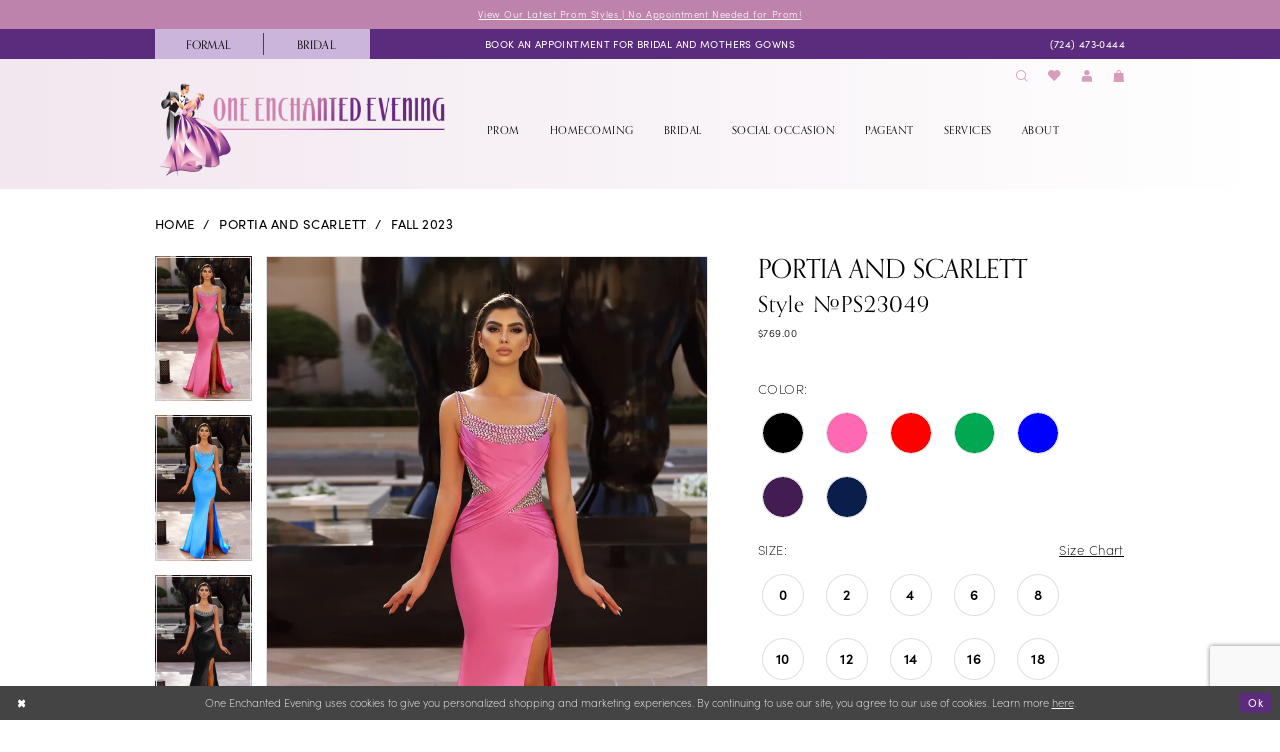

--- FILE ---
content_type: text/html; charset=utf-8
request_url: https://www.google.com/recaptcha/api2/anchor?ar=1&k=6Lcj_zIaAAAAAEPaGR6WdvVAhU7h1T3sbNdPWs4X&co=aHR0cHM6Ly93d3cub2VldmVuaW5nLmNvbTo0NDM.&hl=en&v=PoyoqOPhxBO7pBk68S4YbpHZ&size=invisible&anchor-ms=20000&execute-ms=30000&cb=8crrg9pmf3y6
body_size: 48495
content:
<!DOCTYPE HTML><html dir="ltr" lang="en"><head><meta http-equiv="Content-Type" content="text/html; charset=UTF-8">
<meta http-equiv="X-UA-Compatible" content="IE=edge">
<title>reCAPTCHA</title>
<style type="text/css">
/* cyrillic-ext */
@font-face {
  font-family: 'Roboto';
  font-style: normal;
  font-weight: 400;
  font-stretch: 100%;
  src: url(//fonts.gstatic.com/s/roboto/v48/KFO7CnqEu92Fr1ME7kSn66aGLdTylUAMa3GUBHMdazTgWw.woff2) format('woff2');
  unicode-range: U+0460-052F, U+1C80-1C8A, U+20B4, U+2DE0-2DFF, U+A640-A69F, U+FE2E-FE2F;
}
/* cyrillic */
@font-face {
  font-family: 'Roboto';
  font-style: normal;
  font-weight: 400;
  font-stretch: 100%;
  src: url(//fonts.gstatic.com/s/roboto/v48/KFO7CnqEu92Fr1ME7kSn66aGLdTylUAMa3iUBHMdazTgWw.woff2) format('woff2');
  unicode-range: U+0301, U+0400-045F, U+0490-0491, U+04B0-04B1, U+2116;
}
/* greek-ext */
@font-face {
  font-family: 'Roboto';
  font-style: normal;
  font-weight: 400;
  font-stretch: 100%;
  src: url(//fonts.gstatic.com/s/roboto/v48/KFO7CnqEu92Fr1ME7kSn66aGLdTylUAMa3CUBHMdazTgWw.woff2) format('woff2');
  unicode-range: U+1F00-1FFF;
}
/* greek */
@font-face {
  font-family: 'Roboto';
  font-style: normal;
  font-weight: 400;
  font-stretch: 100%;
  src: url(//fonts.gstatic.com/s/roboto/v48/KFO7CnqEu92Fr1ME7kSn66aGLdTylUAMa3-UBHMdazTgWw.woff2) format('woff2');
  unicode-range: U+0370-0377, U+037A-037F, U+0384-038A, U+038C, U+038E-03A1, U+03A3-03FF;
}
/* math */
@font-face {
  font-family: 'Roboto';
  font-style: normal;
  font-weight: 400;
  font-stretch: 100%;
  src: url(//fonts.gstatic.com/s/roboto/v48/KFO7CnqEu92Fr1ME7kSn66aGLdTylUAMawCUBHMdazTgWw.woff2) format('woff2');
  unicode-range: U+0302-0303, U+0305, U+0307-0308, U+0310, U+0312, U+0315, U+031A, U+0326-0327, U+032C, U+032F-0330, U+0332-0333, U+0338, U+033A, U+0346, U+034D, U+0391-03A1, U+03A3-03A9, U+03B1-03C9, U+03D1, U+03D5-03D6, U+03F0-03F1, U+03F4-03F5, U+2016-2017, U+2034-2038, U+203C, U+2040, U+2043, U+2047, U+2050, U+2057, U+205F, U+2070-2071, U+2074-208E, U+2090-209C, U+20D0-20DC, U+20E1, U+20E5-20EF, U+2100-2112, U+2114-2115, U+2117-2121, U+2123-214F, U+2190, U+2192, U+2194-21AE, U+21B0-21E5, U+21F1-21F2, U+21F4-2211, U+2213-2214, U+2216-22FF, U+2308-230B, U+2310, U+2319, U+231C-2321, U+2336-237A, U+237C, U+2395, U+239B-23B7, U+23D0, U+23DC-23E1, U+2474-2475, U+25AF, U+25B3, U+25B7, U+25BD, U+25C1, U+25CA, U+25CC, U+25FB, U+266D-266F, U+27C0-27FF, U+2900-2AFF, U+2B0E-2B11, U+2B30-2B4C, U+2BFE, U+3030, U+FF5B, U+FF5D, U+1D400-1D7FF, U+1EE00-1EEFF;
}
/* symbols */
@font-face {
  font-family: 'Roboto';
  font-style: normal;
  font-weight: 400;
  font-stretch: 100%;
  src: url(//fonts.gstatic.com/s/roboto/v48/KFO7CnqEu92Fr1ME7kSn66aGLdTylUAMaxKUBHMdazTgWw.woff2) format('woff2');
  unicode-range: U+0001-000C, U+000E-001F, U+007F-009F, U+20DD-20E0, U+20E2-20E4, U+2150-218F, U+2190, U+2192, U+2194-2199, U+21AF, U+21E6-21F0, U+21F3, U+2218-2219, U+2299, U+22C4-22C6, U+2300-243F, U+2440-244A, U+2460-24FF, U+25A0-27BF, U+2800-28FF, U+2921-2922, U+2981, U+29BF, U+29EB, U+2B00-2BFF, U+4DC0-4DFF, U+FFF9-FFFB, U+10140-1018E, U+10190-1019C, U+101A0, U+101D0-101FD, U+102E0-102FB, U+10E60-10E7E, U+1D2C0-1D2D3, U+1D2E0-1D37F, U+1F000-1F0FF, U+1F100-1F1AD, U+1F1E6-1F1FF, U+1F30D-1F30F, U+1F315, U+1F31C, U+1F31E, U+1F320-1F32C, U+1F336, U+1F378, U+1F37D, U+1F382, U+1F393-1F39F, U+1F3A7-1F3A8, U+1F3AC-1F3AF, U+1F3C2, U+1F3C4-1F3C6, U+1F3CA-1F3CE, U+1F3D4-1F3E0, U+1F3ED, U+1F3F1-1F3F3, U+1F3F5-1F3F7, U+1F408, U+1F415, U+1F41F, U+1F426, U+1F43F, U+1F441-1F442, U+1F444, U+1F446-1F449, U+1F44C-1F44E, U+1F453, U+1F46A, U+1F47D, U+1F4A3, U+1F4B0, U+1F4B3, U+1F4B9, U+1F4BB, U+1F4BF, U+1F4C8-1F4CB, U+1F4D6, U+1F4DA, U+1F4DF, U+1F4E3-1F4E6, U+1F4EA-1F4ED, U+1F4F7, U+1F4F9-1F4FB, U+1F4FD-1F4FE, U+1F503, U+1F507-1F50B, U+1F50D, U+1F512-1F513, U+1F53E-1F54A, U+1F54F-1F5FA, U+1F610, U+1F650-1F67F, U+1F687, U+1F68D, U+1F691, U+1F694, U+1F698, U+1F6AD, U+1F6B2, U+1F6B9-1F6BA, U+1F6BC, U+1F6C6-1F6CF, U+1F6D3-1F6D7, U+1F6E0-1F6EA, U+1F6F0-1F6F3, U+1F6F7-1F6FC, U+1F700-1F7FF, U+1F800-1F80B, U+1F810-1F847, U+1F850-1F859, U+1F860-1F887, U+1F890-1F8AD, U+1F8B0-1F8BB, U+1F8C0-1F8C1, U+1F900-1F90B, U+1F93B, U+1F946, U+1F984, U+1F996, U+1F9E9, U+1FA00-1FA6F, U+1FA70-1FA7C, U+1FA80-1FA89, U+1FA8F-1FAC6, U+1FACE-1FADC, U+1FADF-1FAE9, U+1FAF0-1FAF8, U+1FB00-1FBFF;
}
/* vietnamese */
@font-face {
  font-family: 'Roboto';
  font-style: normal;
  font-weight: 400;
  font-stretch: 100%;
  src: url(//fonts.gstatic.com/s/roboto/v48/KFO7CnqEu92Fr1ME7kSn66aGLdTylUAMa3OUBHMdazTgWw.woff2) format('woff2');
  unicode-range: U+0102-0103, U+0110-0111, U+0128-0129, U+0168-0169, U+01A0-01A1, U+01AF-01B0, U+0300-0301, U+0303-0304, U+0308-0309, U+0323, U+0329, U+1EA0-1EF9, U+20AB;
}
/* latin-ext */
@font-face {
  font-family: 'Roboto';
  font-style: normal;
  font-weight: 400;
  font-stretch: 100%;
  src: url(//fonts.gstatic.com/s/roboto/v48/KFO7CnqEu92Fr1ME7kSn66aGLdTylUAMa3KUBHMdazTgWw.woff2) format('woff2');
  unicode-range: U+0100-02BA, U+02BD-02C5, U+02C7-02CC, U+02CE-02D7, U+02DD-02FF, U+0304, U+0308, U+0329, U+1D00-1DBF, U+1E00-1E9F, U+1EF2-1EFF, U+2020, U+20A0-20AB, U+20AD-20C0, U+2113, U+2C60-2C7F, U+A720-A7FF;
}
/* latin */
@font-face {
  font-family: 'Roboto';
  font-style: normal;
  font-weight: 400;
  font-stretch: 100%;
  src: url(//fonts.gstatic.com/s/roboto/v48/KFO7CnqEu92Fr1ME7kSn66aGLdTylUAMa3yUBHMdazQ.woff2) format('woff2');
  unicode-range: U+0000-00FF, U+0131, U+0152-0153, U+02BB-02BC, U+02C6, U+02DA, U+02DC, U+0304, U+0308, U+0329, U+2000-206F, U+20AC, U+2122, U+2191, U+2193, U+2212, U+2215, U+FEFF, U+FFFD;
}
/* cyrillic-ext */
@font-face {
  font-family: 'Roboto';
  font-style: normal;
  font-weight: 500;
  font-stretch: 100%;
  src: url(//fonts.gstatic.com/s/roboto/v48/KFO7CnqEu92Fr1ME7kSn66aGLdTylUAMa3GUBHMdazTgWw.woff2) format('woff2');
  unicode-range: U+0460-052F, U+1C80-1C8A, U+20B4, U+2DE0-2DFF, U+A640-A69F, U+FE2E-FE2F;
}
/* cyrillic */
@font-face {
  font-family: 'Roboto';
  font-style: normal;
  font-weight: 500;
  font-stretch: 100%;
  src: url(//fonts.gstatic.com/s/roboto/v48/KFO7CnqEu92Fr1ME7kSn66aGLdTylUAMa3iUBHMdazTgWw.woff2) format('woff2');
  unicode-range: U+0301, U+0400-045F, U+0490-0491, U+04B0-04B1, U+2116;
}
/* greek-ext */
@font-face {
  font-family: 'Roboto';
  font-style: normal;
  font-weight: 500;
  font-stretch: 100%;
  src: url(//fonts.gstatic.com/s/roboto/v48/KFO7CnqEu92Fr1ME7kSn66aGLdTylUAMa3CUBHMdazTgWw.woff2) format('woff2');
  unicode-range: U+1F00-1FFF;
}
/* greek */
@font-face {
  font-family: 'Roboto';
  font-style: normal;
  font-weight: 500;
  font-stretch: 100%;
  src: url(//fonts.gstatic.com/s/roboto/v48/KFO7CnqEu92Fr1ME7kSn66aGLdTylUAMa3-UBHMdazTgWw.woff2) format('woff2');
  unicode-range: U+0370-0377, U+037A-037F, U+0384-038A, U+038C, U+038E-03A1, U+03A3-03FF;
}
/* math */
@font-face {
  font-family: 'Roboto';
  font-style: normal;
  font-weight: 500;
  font-stretch: 100%;
  src: url(//fonts.gstatic.com/s/roboto/v48/KFO7CnqEu92Fr1ME7kSn66aGLdTylUAMawCUBHMdazTgWw.woff2) format('woff2');
  unicode-range: U+0302-0303, U+0305, U+0307-0308, U+0310, U+0312, U+0315, U+031A, U+0326-0327, U+032C, U+032F-0330, U+0332-0333, U+0338, U+033A, U+0346, U+034D, U+0391-03A1, U+03A3-03A9, U+03B1-03C9, U+03D1, U+03D5-03D6, U+03F0-03F1, U+03F4-03F5, U+2016-2017, U+2034-2038, U+203C, U+2040, U+2043, U+2047, U+2050, U+2057, U+205F, U+2070-2071, U+2074-208E, U+2090-209C, U+20D0-20DC, U+20E1, U+20E5-20EF, U+2100-2112, U+2114-2115, U+2117-2121, U+2123-214F, U+2190, U+2192, U+2194-21AE, U+21B0-21E5, U+21F1-21F2, U+21F4-2211, U+2213-2214, U+2216-22FF, U+2308-230B, U+2310, U+2319, U+231C-2321, U+2336-237A, U+237C, U+2395, U+239B-23B7, U+23D0, U+23DC-23E1, U+2474-2475, U+25AF, U+25B3, U+25B7, U+25BD, U+25C1, U+25CA, U+25CC, U+25FB, U+266D-266F, U+27C0-27FF, U+2900-2AFF, U+2B0E-2B11, U+2B30-2B4C, U+2BFE, U+3030, U+FF5B, U+FF5D, U+1D400-1D7FF, U+1EE00-1EEFF;
}
/* symbols */
@font-face {
  font-family: 'Roboto';
  font-style: normal;
  font-weight: 500;
  font-stretch: 100%;
  src: url(//fonts.gstatic.com/s/roboto/v48/KFO7CnqEu92Fr1ME7kSn66aGLdTylUAMaxKUBHMdazTgWw.woff2) format('woff2');
  unicode-range: U+0001-000C, U+000E-001F, U+007F-009F, U+20DD-20E0, U+20E2-20E4, U+2150-218F, U+2190, U+2192, U+2194-2199, U+21AF, U+21E6-21F0, U+21F3, U+2218-2219, U+2299, U+22C4-22C6, U+2300-243F, U+2440-244A, U+2460-24FF, U+25A0-27BF, U+2800-28FF, U+2921-2922, U+2981, U+29BF, U+29EB, U+2B00-2BFF, U+4DC0-4DFF, U+FFF9-FFFB, U+10140-1018E, U+10190-1019C, U+101A0, U+101D0-101FD, U+102E0-102FB, U+10E60-10E7E, U+1D2C0-1D2D3, U+1D2E0-1D37F, U+1F000-1F0FF, U+1F100-1F1AD, U+1F1E6-1F1FF, U+1F30D-1F30F, U+1F315, U+1F31C, U+1F31E, U+1F320-1F32C, U+1F336, U+1F378, U+1F37D, U+1F382, U+1F393-1F39F, U+1F3A7-1F3A8, U+1F3AC-1F3AF, U+1F3C2, U+1F3C4-1F3C6, U+1F3CA-1F3CE, U+1F3D4-1F3E0, U+1F3ED, U+1F3F1-1F3F3, U+1F3F5-1F3F7, U+1F408, U+1F415, U+1F41F, U+1F426, U+1F43F, U+1F441-1F442, U+1F444, U+1F446-1F449, U+1F44C-1F44E, U+1F453, U+1F46A, U+1F47D, U+1F4A3, U+1F4B0, U+1F4B3, U+1F4B9, U+1F4BB, U+1F4BF, U+1F4C8-1F4CB, U+1F4D6, U+1F4DA, U+1F4DF, U+1F4E3-1F4E6, U+1F4EA-1F4ED, U+1F4F7, U+1F4F9-1F4FB, U+1F4FD-1F4FE, U+1F503, U+1F507-1F50B, U+1F50D, U+1F512-1F513, U+1F53E-1F54A, U+1F54F-1F5FA, U+1F610, U+1F650-1F67F, U+1F687, U+1F68D, U+1F691, U+1F694, U+1F698, U+1F6AD, U+1F6B2, U+1F6B9-1F6BA, U+1F6BC, U+1F6C6-1F6CF, U+1F6D3-1F6D7, U+1F6E0-1F6EA, U+1F6F0-1F6F3, U+1F6F7-1F6FC, U+1F700-1F7FF, U+1F800-1F80B, U+1F810-1F847, U+1F850-1F859, U+1F860-1F887, U+1F890-1F8AD, U+1F8B0-1F8BB, U+1F8C0-1F8C1, U+1F900-1F90B, U+1F93B, U+1F946, U+1F984, U+1F996, U+1F9E9, U+1FA00-1FA6F, U+1FA70-1FA7C, U+1FA80-1FA89, U+1FA8F-1FAC6, U+1FACE-1FADC, U+1FADF-1FAE9, U+1FAF0-1FAF8, U+1FB00-1FBFF;
}
/* vietnamese */
@font-face {
  font-family: 'Roboto';
  font-style: normal;
  font-weight: 500;
  font-stretch: 100%;
  src: url(//fonts.gstatic.com/s/roboto/v48/KFO7CnqEu92Fr1ME7kSn66aGLdTylUAMa3OUBHMdazTgWw.woff2) format('woff2');
  unicode-range: U+0102-0103, U+0110-0111, U+0128-0129, U+0168-0169, U+01A0-01A1, U+01AF-01B0, U+0300-0301, U+0303-0304, U+0308-0309, U+0323, U+0329, U+1EA0-1EF9, U+20AB;
}
/* latin-ext */
@font-face {
  font-family: 'Roboto';
  font-style: normal;
  font-weight: 500;
  font-stretch: 100%;
  src: url(//fonts.gstatic.com/s/roboto/v48/KFO7CnqEu92Fr1ME7kSn66aGLdTylUAMa3KUBHMdazTgWw.woff2) format('woff2');
  unicode-range: U+0100-02BA, U+02BD-02C5, U+02C7-02CC, U+02CE-02D7, U+02DD-02FF, U+0304, U+0308, U+0329, U+1D00-1DBF, U+1E00-1E9F, U+1EF2-1EFF, U+2020, U+20A0-20AB, U+20AD-20C0, U+2113, U+2C60-2C7F, U+A720-A7FF;
}
/* latin */
@font-face {
  font-family: 'Roboto';
  font-style: normal;
  font-weight: 500;
  font-stretch: 100%;
  src: url(//fonts.gstatic.com/s/roboto/v48/KFO7CnqEu92Fr1ME7kSn66aGLdTylUAMa3yUBHMdazQ.woff2) format('woff2');
  unicode-range: U+0000-00FF, U+0131, U+0152-0153, U+02BB-02BC, U+02C6, U+02DA, U+02DC, U+0304, U+0308, U+0329, U+2000-206F, U+20AC, U+2122, U+2191, U+2193, U+2212, U+2215, U+FEFF, U+FFFD;
}
/* cyrillic-ext */
@font-face {
  font-family: 'Roboto';
  font-style: normal;
  font-weight: 900;
  font-stretch: 100%;
  src: url(//fonts.gstatic.com/s/roboto/v48/KFO7CnqEu92Fr1ME7kSn66aGLdTylUAMa3GUBHMdazTgWw.woff2) format('woff2');
  unicode-range: U+0460-052F, U+1C80-1C8A, U+20B4, U+2DE0-2DFF, U+A640-A69F, U+FE2E-FE2F;
}
/* cyrillic */
@font-face {
  font-family: 'Roboto';
  font-style: normal;
  font-weight: 900;
  font-stretch: 100%;
  src: url(//fonts.gstatic.com/s/roboto/v48/KFO7CnqEu92Fr1ME7kSn66aGLdTylUAMa3iUBHMdazTgWw.woff2) format('woff2');
  unicode-range: U+0301, U+0400-045F, U+0490-0491, U+04B0-04B1, U+2116;
}
/* greek-ext */
@font-face {
  font-family: 'Roboto';
  font-style: normal;
  font-weight: 900;
  font-stretch: 100%;
  src: url(//fonts.gstatic.com/s/roboto/v48/KFO7CnqEu92Fr1ME7kSn66aGLdTylUAMa3CUBHMdazTgWw.woff2) format('woff2');
  unicode-range: U+1F00-1FFF;
}
/* greek */
@font-face {
  font-family: 'Roboto';
  font-style: normal;
  font-weight: 900;
  font-stretch: 100%;
  src: url(//fonts.gstatic.com/s/roboto/v48/KFO7CnqEu92Fr1ME7kSn66aGLdTylUAMa3-UBHMdazTgWw.woff2) format('woff2');
  unicode-range: U+0370-0377, U+037A-037F, U+0384-038A, U+038C, U+038E-03A1, U+03A3-03FF;
}
/* math */
@font-face {
  font-family: 'Roboto';
  font-style: normal;
  font-weight: 900;
  font-stretch: 100%;
  src: url(//fonts.gstatic.com/s/roboto/v48/KFO7CnqEu92Fr1ME7kSn66aGLdTylUAMawCUBHMdazTgWw.woff2) format('woff2');
  unicode-range: U+0302-0303, U+0305, U+0307-0308, U+0310, U+0312, U+0315, U+031A, U+0326-0327, U+032C, U+032F-0330, U+0332-0333, U+0338, U+033A, U+0346, U+034D, U+0391-03A1, U+03A3-03A9, U+03B1-03C9, U+03D1, U+03D5-03D6, U+03F0-03F1, U+03F4-03F5, U+2016-2017, U+2034-2038, U+203C, U+2040, U+2043, U+2047, U+2050, U+2057, U+205F, U+2070-2071, U+2074-208E, U+2090-209C, U+20D0-20DC, U+20E1, U+20E5-20EF, U+2100-2112, U+2114-2115, U+2117-2121, U+2123-214F, U+2190, U+2192, U+2194-21AE, U+21B0-21E5, U+21F1-21F2, U+21F4-2211, U+2213-2214, U+2216-22FF, U+2308-230B, U+2310, U+2319, U+231C-2321, U+2336-237A, U+237C, U+2395, U+239B-23B7, U+23D0, U+23DC-23E1, U+2474-2475, U+25AF, U+25B3, U+25B7, U+25BD, U+25C1, U+25CA, U+25CC, U+25FB, U+266D-266F, U+27C0-27FF, U+2900-2AFF, U+2B0E-2B11, U+2B30-2B4C, U+2BFE, U+3030, U+FF5B, U+FF5D, U+1D400-1D7FF, U+1EE00-1EEFF;
}
/* symbols */
@font-face {
  font-family: 'Roboto';
  font-style: normal;
  font-weight: 900;
  font-stretch: 100%;
  src: url(//fonts.gstatic.com/s/roboto/v48/KFO7CnqEu92Fr1ME7kSn66aGLdTylUAMaxKUBHMdazTgWw.woff2) format('woff2');
  unicode-range: U+0001-000C, U+000E-001F, U+007F-009F, U+20DD-20E0, U+20E2-20E4, U+2150-218F, U+2190, U+2192, U+2194-2199, U+21AF, U+21E6-21F0, U+21F3, U+2218-2219, U+2299, U+22C4-22C6, U+2300-243F, U+2440-244A, U+2460-24FF, U+25A0-27BF, U+2800-28FF, U+2921-2922, U+2981, U+29BF, U+29EB, U+2B00-2BFF, U+4DC0-4DFF, U+FFF9-FFFB, U+10140-1018E, U+10190-1019C, U+101A0, U+101D0-101FD, U+102E0-102FB, U+10E60-10E7E, U+1D2C0-1D2D3, U+1D2E0-1D37F, U+1F000-1F0FF, U+1F100-1F1AD, U+1F1E6-1F1FF, U+1F30D-1F30F, U+1F315, U+1F31C, U+1F31E, U+1F320-1F32C, U+1F336, U+1F378, U+1F37D, U+1F382, U+1F393-1F39F, U+1F3A7-1F3A8, U+1F3AC-1F3AF, U+1F3C2, U+1F3C4-1F3C6, U+1F3CA-1F3CE, U+1F3D4-1F3E0, U+1F3ED, U+1F3F1-1F3F3, U+1F3F5-1F3F7, U+1F408, U+1F415, U+1F41F, U+1F426, U+1F43F, U+1F441-1F442, U+1F444, U+1F446-1F449, U+1F44C-1F44E, U+1F453, U+1F46A, U+1F47D, U+1F4A3, U+1F4B0, U+1F4B3, U+1F4B9, U+1F4BB, U+1F4BF, U+1F4C8-1F4CB, U+1F4D6, U+1F4DA, U+1F4DF, U+1F4E3-1F4E6, U+1F4EA-1F4ED, U+1F4F7, U+1F4F9-1F4FB, U+1F4FD-1F4FE, U+1F503, U+1F507-1F50B, U+1F50D, U+1F512-1F513, U+1F53E-1F54A, U+1F54F-1F5FA, U+1F610, U+1F650-1F67F, U+1F687, U+1F68D, U+1F691, U+1F694, U+1F698, U+1F6AD, U+1F6B2, U+1F6B9-1F6BA, U+1F6BC, U+1F6C6-1F6CF, U+1F6D3-1F6D7, U+1F6E0-1F6EA, U+1F6F0-1F6F3, U+1F6F7-1F6FC, U+1F700-1F7FF, U+1F800-1F80B, U+1F810-1F847, U+1F850-1F859, U+1F860-1F887, U+1F890-1F8AD, U+1F8B0-1F8BB, U+1F8C0-1F8C1, U+1F900-1F90B, U+1F93B, U+1F946, U+1F984, U+1F996, U+1F9E9, U+1FA00-1FA6F, U+1FA70-1FA7C, U+1FA80-1FA89, U+1FA8F-1FAC6, U+1FACE-1FADC, U+1FADF-1FAE9, U+1FAF0-1FAF8, U+1FB00-1FBFF;
}
/* vietnamese */
@font-face {
  font-family: 'Roboto';
  font-style: normal;
  font-weight: 900;
  font-stretch: 100%;
  src: url(//fonts.gstatic.com/s/roboto/v48/KFO7CnqEu92Fr1ME7kSn66aGLdTylUAMa3OUBHMdazTgWw.woff2) format('woff2');
  unicode-range: U+0102-0103, U+0110-0111, U+0128-0129, U+0168-0169, U+01A0-01A1, U+01AF-01B0, U+0300-0301, U+0303-0304, U+0308-0309, U+0323, U+0329, U+1EA0-1EF9, U+20AB;
}
/* latin-ext */
@font-face {
  font-family: 'Roboto';
  font-style: normal;
  font-weight: 900;
  font-stretch: 100%;
  src: url(//fonts.gstatic.com/s/roboto/v48/KFO7CnqEu92Fr1ME7kSn66aGLdTylUAMa3KUBHMdazTgWw.woff2) format('woff2');
  unicode-range: U+0100-02BA, U+02BD-02C5, U+02C7-02CC, U+02CE-02D7, U+02DD-02FF, U+0304, U+0308, U+0329, U+1D00-1DBF, U+1E00-1E9F, U+1EF2-1EFF, U+2020, U+20A0-20AB, U+20AD-20C0, U+2113, U+2C60-2C7F, U+A720-A7FF;
}
/* latin */
@font-face {
  font-family: 'Roboto';
  font-style: normal;
  font-weight: 900;
  font-stretch: 100%;
  src: url(//fonts.gstatic.com/s/roboto/v48/KFO7CnqEu92Fr1ME7kSn66aGLdTylUAMa3yUBHMdazQ.woff2) format('woff2');
  unicode-range: U+0000-00FF, U+0131, U+0152-0153, U+02BB-02BC, U+02C6, U+02DA, U+02DC, U+0304, U+0308, U+0329, U+2000-206F, U+20AC, U+2122, U+2191, U+2193, U+2212, U+2215, U+FEFF, U+FFFD;
}

</style>
<link rel="stylesheet" type="text/css" href="https://www.gstatic.com/recaptcha/releases/PoyoqOPhxBO7pBk68S4YbpHZ/styles__ltr.css">
<script nonce="5SVszQojMNRVNyb5YWN74A" type="text/javascript">window['__recaptcha_api'] = 'https://www.google.com/recaptcha/api2/';</script>
<script type="text/javascript" src="https://www.gstatic.com/recaptcha/releases/PoyoqOPhxBO7pBk68S4YbpHZ/recaptcha__en.js" nonce="5SVszQojMNRVNyb5YWN74A">
      
    </script></head>
<body><div id="rc-anchor-alert" class="rc-anchor-alert"></div>
<input type="hidden" id="recaptcha-token" value="[base64]">
<script type="text/javascript" nonce="5SVszQojMNRVNyb5YWN74A">
      recaptcha.anchor.Main.init("[\x22ainput\x22,[\x22bgdata\x22,\x22\x22,\[base64]/[base64]/[base64]/[base64]/cjw8ejpyPj4+eil9Y2F0Y2gobCl7dGhyb3cgbDt9fSxIPWZ1bmN0aW9uKHcsdCx6KXtpZih3PT0xOTR8fHc9PTIwOCl0LnZbd10/dC52W3ddLmNvbmNhdCh6KTp0LnZbd109b2Yoeix0KTtlbHNle2lmKHQuYkImJnchPTMxNylyZXR1cm47dz09NjZ8fHc9PTEyMnx8dz09NDcwfHx3PT00NHx8dz09NDE2fHx3PT0zOTd8fHc9PTQyMXx8dz09Njh8fHc9PTcwfHx3PT0xODQ/[base64]/[base64]/[base64]/bmV3IGRbVl0oSlswXSk6cD09Mj9uZXcgZFtWXShKWzBdLEpbMV0pOnA9PTM/bmV3IGRbVl0oSlswXSxKWzFdLEpbMl0pOnA9PTQ/[base64]/[base64]/[base64]/[base64]\x22,\[base64]\\u003d\x22,\x22TcOww7XCicO7FsOdwrnCink2G8OEEVTChFYYw6bDqyPCtXk9RMO2w4UCw5TCmlNtBiXDlsKmw7MbEMKSw4fDlcOdWMOewpAYcSzCo1bDiRBWw5TComRgQcKNIH7DqQ92w6plesK3LcK0OcK0YloMwr0mwpN/[base64]/CqsKYMcKMwp3DjMOlw4YYw7vDvMO2wqpqDCoxwozDpsOnTXjDtcO8TcOXwr80UMOkeVNZXibDm8K7WMK0wqfCkMOeWm/CgQfDv2nCpwJyX8OAN8O7wozDj8OVwr9ewqpKdnhuO8OEwo0RH8OLSwPCisKUbkLDrR0HVEVeNVzChMKkwpQvOzbCicKCQ27Djg/[base64]/IUvCocKvw484w5xew7wkIMKkw4t9w4N/MynDux7ClcK/w6Utw40Sw53Cj8KqJcKbXzvDgsOCFsO4M3rCmsKAJBDDtltkfRPDnjvDu1k9UcOFGcKGwrPDssK0QsKOwro7w5gQUmEuwoshw5DCi8O7YsKLw6wowrY9G8KNwqXCjcOWwrcSHcKuw55mwp3Ch1LCtsO5w4/Cm8K/w4hqJMKcV8KuwoLDrBXCt8KgwrEwFyEQfXvCt8K9Qnw5MMKIe1PCi8OhwrHDtQcFw5/[base64]/ClyxwG1nClsK6HsOGBWTDlXfDtjMRw7HCh0RMccOHwrJKaR/Dp8OewoTDlcOjw4DCjcO2fsO2KsKSacO6ZMOowrxyf8KsSBkuwp3DmFjDksKRacO7w7gISMO/BcOow6MLw4sKwq7Cq8KucDzDjynClzEmwpPDinPCtsOVMsOtwp0qRsOtKilhw788WcO7ICIGc2xtwojCm8Oww43DpngBd8K6w7BIF3LDnyYWcsKYeMKhwoBDwqEfw4pew6fCs8KKPMOBZ8KJw5/Djm/DrlYCwqfCjsKiCcOpScO6b8K+E8O7KcK2fMO2CAN6fcODCAtbJFgXwrR8McOVw7vCksOKwqfCs1nDsSPDtsOIYcKjUlUzwoMJRQRCN8K+w4sVMcOJw7/CiMOIb3QgXcK1wpnCn0dSwp/CgjbDpBoSw5pfIDscw6jDnVBqY0zCvQJdw7zDtQzCryYDw4pDPMOsw6rDiDXDtsKWw68mwovCsnUYwr1/CMOPSMK/cMKzRl/Dpy1nI0gQJMOeJwYRw6bDhlvDhcKWwozCg8KvYC0bw4tqw4pxQ1E4w4fDqzDCgsKHFG3CmGzCqGHCtMK1JXsfRF4twoXCg8ONGMK7woLCnsKjL8KuXsOffBvCvcOnZ1rDucOgIAFlwrcUEyYMwpAGwpYcA8Kswp8Uw6LDicOnw5hjTW/CplV+NC7DuUPDlMKow4/Dk8O8cMOhwrfDiXtMw4cRH8KDw4ouJ3HCpcKbAsKkwrkBwoBaQ2oyN8OhwpnDj8OZasOlesOXw4LClB0mw7DCnsKbOsKdMBnDn3AKwpfDucK8wonDuMKhw7s8VsO6w54rPcKwEQMlwqDDtQsPQl0mYjvDnxXDox5zWw/CvsOgw5lZcMKxPx1Kw49iasOuwrZhw5DChi4efMO5woBiDMKCwrlBa1Jhw6IUwrRAwq3Do8Kmw5XDk2p/w5Uxw6fDhwBqSsOVwoVTX8K7IGrCmTDDqmcJVsKdZVLCrQ5MN8OqPMOTw4vClkfDg2UBw6I5wp9ZwrByw4/Dn8OJw4fDtcKhZhXDtxYyGUxVFgAtwo1ZwpsFwplaw5lcVATCpDzCpMKpwosxw4hQw6/CtW4ww4bCjyPDrcKpw6jClXzDnDnCqcOrCjlqDcOHw7howp7Cg8OSwqk1woBAw4MHVsOPwp7DkcK2O1HCosOLwp8Xw6rDmRQGw5zDrMKWCXIGcj/[base64]/[base64]/Ch8ONw73CmMKBwo4Lw5nCmsK7IsO4wojCvjokwqkhWGfCosKNw6vDqMKKH8OwTn7Dv8KqfyvCpWHDpMK7wr1oC8KNw5TDuQrCmcKfSz5jDsKaQcOcwoHDnsKBwrM3wqTDmmNHwp/[base64]/DnsOqbsOGwpNewpjCmCfCucKOwrFFwqNOwo7Cgmx6bMKgPio/[base64]/DsMK/w6dhw4FJSy15aTZwBcOMVirCuMKDfMKCwpRfMR0rwoZ6K8KjAMKqZsOwwoQbwoZsRcKywrFjDMKHw54nwo1SR8KpesO/A8OoG0dzwrnCskvDqcKWwqvDo8KnScK3ZjMRDn0WbR5/wrQdOFHDvsO4wrEBZUYMw5AOfV/ClcO8wp/[base64]/Co8O3GsOhacOODcK+JzzCgMOxwrrDlsOxJzghQXvCrn5Dwo3CmBbDrsOxKMODUMOrD2IJL8KWwqnCk8O5w6xVKsKGZ8KlZ8OrBMKdwrNmwoBSw6/ClGIzwoDDk2Yuw67Co3VvwrTDv1B+KWBQNcOrw6YLP8OXesOtNcOIGMO0YUcSwqJiJBLDr8OnwoPCi0LDpkpUw5JlMsOlAsKMwrPDqk9iXMKWw6rDrThUw7PCosOEwppow6/CpcKRWTfCucOHZV8mwqTCk8K+wokPwpUgworDqxt1wprCgENTw4rChsOhIMK0wqsyXsKewrNVw74uw5/DocO9w4gyD8Olw6DChsK2w51uw6LClsOjw4LDsi3CkT5TGjXDnkpiWzV4fsOrIsOZw5Arw4B0w7LChEgPw78qw43DpkzDvMOPwr7Du8OiUcOww5hHw7dHMW46BsOBw4w/w4bDgcOYwrDChFjDjsO6NhggS8KXBkJdfCwcTDnDnmUKwr/CsUARJMKsF8OMw6XCvX3Cuj1nwoZoV8OPM3F7w7RtQAXDtsKnwpNZwq5iZQbDtnMNVMKaw4xmIsOWNVfCksKOwqrDgh/Dt8OfwrJ5w79JfsOpdMKcw5XDrsOtZR7CssOJw47CjsOuFxvCs1rDlQBzwpsTworCqMOwMEvDvnfClcOFLSbCpMKLw5dfKsOtwos6w51YMCwNbcK0OmLCvcOfw6Niw6vCqMORw68JHh/DrEPCpBB3w7shwrcZPwEDw7l1YHTDsVQQw7jDrMKcV1J0woxnw5UGwpnDsgPCqAjCo8O+w5/DoMKBOglOS8KwwqzDhSvDoAsZJcOJDsOuw4sCCcOkwobCmsKvwp7Ds8OJNiZcdTPDvVjDtsO0wqbCli08w5jCk8O4LV7CrMKwUcOaFcOSwp3DlwPCqglLbnvDt2lHwrTCviM4Y8KPFsK+WlnDoV3ChUssSMO3MsOJwr/Cs2Qlw7XCocKaw5gsLQvClj1LDQHCizYEwr3Co0vCiFrDr3Ruwr53wrXCgDoNJxIqX8KUEFYUeMOwwp4twrkSw4gUwr8KTxXChjNvK8OIUMKqwr7CuMOEw7rDrBQGbcKtw7U0UMOBV2c6RXZmwocFwqR5wr/DksKMJ8O9w4XDpcOQazEzBHjDiMO/w4sow50iwp/Dmz7CisKlwpNmwrHCs2PDlMOxKkA0HFHDvcO6TBMZw53DsizCvcKfw6dIKwECwohldsKAH8O2w4UwwqsCI8Kcw5fCvsOoGcKdwrF0EhnDtWlFR8Kady/[base64]/Cs8Ktw5xHwpEdLw0Dw68tZcOrw6fDqhJFAw0qW8KfwrbDi8O3IkLDkGHDpwJHOMKPwrDDlMKewo/[base64]/DmMKOajM1a8KbAMKyccKfw4DCgsOPZMOVdsKNwoMaag3CoMOrw43DlsOswoo7w4LCpw1yesO8ETPCl8OkcC9Qw4wTwrtRCMKww4Ilw5t8w5HCnwbDvMKJWMKgwq9/wrp/[base64]/Dmm9QwrvCsUjDrHLDicOPNMOkG8OgNsKVw65qwqrCj1nDq8Kuw58lw50YEAkTwqtxS2hXw7w+w4gWw58zw5zChsOyXMObwpTDsMKaKsKiD0RpN8KIMUnDvC7DiWTCpsKpKsK2I8OUwplMw7PDrk3DucO4wobDk8O9QXJuwqwnwrrDscKjw7cCEXB4QMKBdlLCtsO6ZA/CoMKnT8KcTFHDk24YQ8Kbw5HCoy7DpsOLdEYSwpkiwq0Qw7xfMlodwoErw5/DrEVYHcODRMOFwp4BWV06HWbCnxorwrDDpGDDpsKpQkHDpsKLIsK/w4vDtcO8XsOUC8O3REzCoMO8bzV+w4wwf8OWPcOpw5jDvToRaVXDhQ0Ww7lWwpYhSj0zPsKaVMOZwo8awrNzw7VwLMOUwpRjw640HsK4CsKFwpwYw5HCtMOMZwpXOzLCnMOSwq/CksOpw5LChcKAwrZ5B0LDqsO8XcOKw6zCuidqfcK/w5J3InjDqsOZwrjDngfDrMKuPS3DmA/CpzdfU8ORHR3DssOGw5EawqTDjUk5KG0wOcOxwp8MecKow7Y4dFLCvMOpUGnDlsOYw6JJw5XDk8KFw55IQAoZwrTCui1UwpZKczlkw4nDsMKcwpzDrcKLwqcbwqTCthBEwrLCj8KcOMO7w5hbMMOdHx/CuCHCgMKyw6DCkmNCZcKqwoMJDy8zf2PDgcO8ZkXDoMKGwop6w4AlcljDqDZdwrjDkcK2w6vCrMKBw4FnVF0kMUIpVwTCuMKmUVIjw5TCtB3Cr1kWwrUgwr48w5DDnsOzwoEow7vCgsKQwq/DriDDpDPDrAViwqphDjPCuMOTw4PCt8KTw5rCicORLMK7fcO0wpvCuUrCvsOKwp9Twp7CqyRgw7fDl8OhODQ4w7/ChiDDllzCu8O5wqfCsT4SwqJQwrPCuMOZPcKPbsO6fGBpDg4/SsK6wrwew5wFRVIeUcOMIV0JIjnDhRxzE8OGGhYGJMKtLVPCsWHCm1gdw6B+w7LCr8Onw7dLwpHDlzwICiZgwrnClcObw4DCgHvDrQ/[base64]/CkMKdw7LChk3Dq8K2wrs3Uh1BIlNswo/DpsOtQRTDhlJAfsOvwqx8w7kXwqREWDjDhMOMRkHDr8KEP8O2wrXDgCtRw7HDvH5rwqdkwqDDjw/[base64]/DkzASw58Jw7UNTCQiwqTCucOvZlMyTMKNwqlTR8K1wq/[base64]/LGlaLwItwrNrw4fCmMO5wq/CqMK3ScOVw5oZwqcmw7s5wpTDkcKDwrTDkcK/PMKxGSd/d1dVTcO0w5xcw6EOwpw/[base64]/Dm8Kiw5piw405w7jDp8OAK8KrHMOCURjDsMOOw6gVBgbCt8OONC7DuDTDuDbCvHUBbDnDswvDgDZiL01Ra8OPdcKBw65lJi/CjwRGBcKefCMewociw6/DksKEK8K/wpbDs8KOwqAhwqJ0ZsKEJU3CrsKfYcOIwofDsT3CuMKmwqRjAcKsHx7CrcKyE1h1TsOnw4rDmSrDu8O2Ik4awrXDrEXCj8O2wofCuMOuWQ/ClMKew7rDui/[base64]/RcKhPlw2M8KPwqbDlMK6GsOiRRIFwrzDsyERw7zCpw7DncOaw7xvCnvCgsOpWsKNNsOAbcKbGRESw6A2w6rDqAbCncKSTSvDscKlwqbDoMKcE8KlJHI2OMKYw5jDgFsleU5WwqfDkMOfOsOGGF9kG8OYwp/DmsOOw7Nmw5HDkcK9AgHDvXpTUypyesOBw6Rdwq7Drh7DhMKiFMOTXMKtR1pVwp1DewBZXVl7wp4sw7DDssKnOcKYwqbDrETChMOyF8OJwpF3w6MBw5IGWkRWRB3DpytGI8Kqwq10RDHDrMOHfV5aw51wUsOUPMOWbQsKw7Y8MMO+w6/ChMK6WTvCl8OnJEoiwosAQTp4fsOwwrfCpmd9NsKMw73CssKCwr3DhQXClMOuw67DisOXdcOawprDq8OBJ8KAwrXCsMOmw58fXsOwwrIUw4/[base64]/CqsKawq3CrkfDuFYgRsOdw4XCsAonWAlZwp3Cs8OhwqAnw4Qdwq7Dg2A2w5TDlcO5wqgRA1rDiMK1E0p9FV3DusKVw5Y0w49EGcKGd3zCmFIUZsKJw5/[base64]/[base64]/DjAQVwrXDhR1dR8Ohw7hPDhbDvHp1w7HDt8OSwrEjwpxRwqLDn8ONwq5GK23CszpOwpZow4LCiMOEbcOzw4jCnMKwBTB1w4E7AsO9XTHDn24qelvCucK1T0zDscKnw6XDiTBaw6DCpsOAwqNHwpXCm8OQw4DDqMKNKcOod0tEaMOJwqQNTlfCvsOiw4jCsknDvcKLw6/[base64]/CnsOKw4TDsQsyM8O2aMOiK1sWHcOBGHrDsjzDjsKPXcKfQ8O3wpLCk8K6PgTCvMKnwqzCtx1cwqLCv15sRsKFen1HwrnDkFbDucKOw7bDucO/w4J9dcOgwrnChsKALcOKwpkjwovDusKcwqPCt8KJEEMIwohDd1LDjmTCr1DCrm7Dq0zDl8OmWxItw5rColTDtk0xdSfDjsOgUcONwr3CsMO9HMOkw73DqcOfwpJLfm9hUXIeYC0Vw7XDuMO0wrLDuGoDViAGwo/ChAozVsKkdWNhYMOUBUoteCHCgsKlwoooPTLDimLDnlXClMO7d8OIw486VMOFw4jDuEHCrjnCvCLDh8K8A1kiwr8/wpzCpXjDkjojw7loLzYNR8KLCMOEw57CpcO5W33DicK8W8Ofw4ctT8KGwqciw4PDnDE7acKfYgF8QcOewqdFw7XDnT7Cu293MlfDkMK5wpYXwoLCnHnCrsKqwqYNw6Z9ChfChnpGwrLCqMKgMMKiw71uw4lhX8O6enshw4rChxjDvsOjw4A1eGkHXU/[base64]/[base64]/CksOIaMO8JMOkwpfCkMK9w7XCklHDiHEPcsOJc8KvOMO0VsOZBcKnwoE2wrp3wqjDksOwbzlCZcKUw6LCv3LDvkhEPcKXOhoNWXPCnzwBWVzCiSbDgMOyw7/[base64]/DnhbCnX87w7TCi8KWWwElT8OmwrrCk0AUw4wdIsOqw7zCsMKuwqHCvW/CtntbWUdWWcKRIMKvYcOAR8Klwq9/w55uw7gXe8O3w6xfOsOqRm0Wc8Okwpc8w5TCuhUWfSlOw4NPw6vCqz52wqzCosOSRBJBGcK2GAjCmArCkMOQUMOCCxfDomPCgMK/[base64]/Ct8OQwpEtfkIjEEJhwqUSecKgDWdAPm8GfsO9NsKzw7UxQDzDnkYzw6Mawrp0w4fCjWHCv8OLQ3UgHcKnBQIOZhPDtwhmO8OPwrYMb8KCMELCpxNwDCHDtcKjw67DrMK5w6jDqEXCjcK4PUXCnsOxw7jDlMKVw4BeHHsHwqplcMKHw5dNw4EoNcK6cS/CpcKRw4vDn8KZwo/[base64]/CnMKRSMOPwrJGw57DgVPCgVADwqRVw47CtzvDjSlHLcK4HHDDk8KbOhDDtSoXDcK8w47DoMKUXMKyOkVsw45jIsO1w5zCm8O3w5rCmMKuUzsEwrrCn3V7C8KMw67CpQYrHizDh8KOwpg1w4PDmFwzLcKfwofCin/[base64]/w7dIasKRwpbCiDLCnMKCw4pLwp7ChMKtwpXCrwpOwpfDlAgbPcKHPzohwp/Dq8O+wrbDpjd4IsOSPcOTwp4CesOsbX9IwpAKX8Otw6JQw7QZw73ChXofw5bCgsKuw5DClcKxGEV2VMO3AU/Do3TDnCxowoHCl8KHwoPDpTjDu8KbJjLDhcKewobCu8O1dVTDkF/CgkgAwqTDicKfO8KHR8Kdw4pewonCncOywqEOw7TCjcKqw5LCpBbDkWVVSsO8wqMROXHCl8OOw7jChsOzwrTClFfCtcKBw5/CmA/CocKcw7bCvMKbw49DESFVDMKewroSwpJ7C8O7CywFU8KCLVPDt8KSB8KOw47CrwXCpxRWW3lTwq3DiGsvRlLCtsKIHiLDjMOhw7FuNV7CiyLDn8Oaw6sfw77DicOqfQnDqcO1w5UsccKmwpjDqcK7NC5hdDDDnn8gwqxaPcKWPcO0woYMwqgYw6/[base64]/FcKgwpXDr8KzNMKCwoDDjMKnw7Myw5dJOlVpwqIxLRPCq3HDhsOhOBfCgAzDgy1BYcOdwojDo3w/wo7CkMKwDXpdw5rDpMOmV8KTDQLDtRrDgz1RwpBDf27CpMONw6hOZ3bCs0HDm8OIHR/[base64]/CuMKXTjw1ZA1XaHp1wotaw6TDicOyw6nCpnrCr8O/Tgo6wpxpN0cDw6tBUG7DmmPCtAcYw4l5w7kgwop0w5kzw7HDlhVeV8Oqw6LDk3B6wo3Cpy/DjMKPWcKcw4zDgMK5w7fDjcOjw4nDkBbCiHQgw6zCvndbTsK6w6slw5PCk1LCuMKpaMKVwqvDisOafMKfwosqPWTDnMOQM1ZEe3FVEGxeEUfDmMOnWSg3w4Fnw64pEF04woHDnsOBFGgpfcOQHh9CJg0XcsK/[base64]/DisONEkLCmX40JcKDU8K7K0DDmx7CsyDDq1d2I8KMwr3Do2JuOUpofhRIXW1Ww6p8Pw/[base64]/CsMO6w7FNworDn8OmwoDCvScyYsOkwqvDt8KBwpM3L0DDi8OPwrEQX8K/w5fDmMOjw6fDiMOyw7DDmxTDm8KgwqRcw4Biw7cbC8Oyc8KGwqJAKMKpw4vCg8Oxw4wSTAc9dCvDnXDCkEnDpkjCllYqTcKrbsORHsKdYil1w5oSPQ7DlSvCnsKObMKow6/[base64]/w6PCrMO1w5PDs0FHDsKJTxQHw48Zw6/[base64]/Dm8OPa0PDocOJw6rDtcOARcOsw4VEwq8MSWI6PTlSMUbDq1xTwoN5w6jDpMOiw6/CvMO+acOMwrMLLsKOBsKgwpPCnlE9ATbCm2DDgGLDm8KQw4fDoMOaw4pYw6IcJirDlADDpV3CuDHCrMOYw71/T8K+wpFrOsKWJsOgWcO6w5vDpcKWw7l9wpRUw7DDgz8Iw6ABw4HClHMgecOxO8Ocw7PDjMOCVx83wq/DmRlDJhhBPyTDgMK1WMKEPC4rUcOMXMKBw7LDpsOaw4/CgsKAaHbCncOvX8OtwrrCgMOgZ0HCq0gqw53ClsKxXW7CvcOlwoDDvFXCvsO9esOYTcO3K8K8w6bCmMKgBsKSwpZXw7xtCcOLw65hwpkYf1ZCwqVvw5PCicKLwpkuw5/CpcOfwoZBwoLDn1DDpMOqwrjCsEwWZsKVw5jDi1lGw4JNQMO5w6UpAcKvFyN0w7oEfMKtHhAnw4cXw6Uww7NebhliEwLDh8OccwTDjzEpw6nDh8Kxw7fDtmbDkD/[base64]/ElTCpsKKRMOHw4TDhMOSwqfDtDPDsMOnCwLDsE/CrH3DmxVYA8KDwr/[base64]/DMKhw7NQwpEzJT3DksOET8KabQXCosOlw7sLw5AGw6/CicO8wrdadEQSWsOzwrQSbsKvw4Iywq5Ew4kQeMO9BV7CqcOQOcKVfsOXEifCisOswrDCkcOAZXZOw5vDsyIrOw/CnV/DmysYwrTDvwLCpTMDUVXCkUFVwr7DmcOtw53DqQ5yw5XDscOHw43CujoJIMKtwrhSwrZtNsKfOgbCtsOGEsK8CkTCqsKgwrAzwqIkC8KGwqvCrzwiw5DDrMOLHRXCjRx5w6cdw7LDo8ODw5cewrzCvGYaw4sKw48tbFHCuMK7EMOjOsOyacK4fMKuJnh/[base64]/LsKYUHc0worDjsKaacKEd8KFwoRVwpHCtR8YwrY5dgvDqWEZw45zE3/DrMOaayllbVnDtsK+RyDCgyDDmh99AxNTwqHCp3zDjXZYwqrDmQZrwowvwqByKsOfw517LxfDvsKPw4FvAiYZY8Otw7HDnjoFFBHDlwzCpcO+wp4ow7bDuRLClsORAsOmw7DCr8K9w79bwptnw73Dg8Omw7lDwr5Owo7CrMKfG8OqX8OwSkU0dMOUw5/ClsKNacKSw5nCn3/[base64]/[base64]/[base64]/ChsKkWGwFH2jCogRVcjvCiMOSUMOrwogWw4lpw7xNw4jCt8K9wqdiw5fCjMO+w41sw43DmsKDwo47BMKSG8O7XMOhLFROUTLCjsOlAMK6w6nDhMOsw5vDsTppwoXCm2xMMATChCrDkVDClcOxYjzCsMOPGS8Xw5bCgMKMwqYyS8KGw69zw7QKwqVrHD5TMMKOwpRrw5/CtH/[base64]/Di3Izwo1+wosKXhw4Y8O0U3LCvjTCnMOPwoY/wptiw4MBTF9QI8KWJyjCqcKhWMOXJnJTQxDCinVBwo3DjF1BNcORw5B/wp0Xw4Mtwr5peEhSLsO7TMO+w6ZVwoxGw5nDrcKWEcKVwrhgKycOVMKkwp58EVMzaR4awrfDhsOLIsKfOsOBNSHChzrCoMOxAsKLEkVUw53DjcOdXMOVwpsqb8K9JGHCtsOZw5bCiG/CvGZTw7DDlMOIw6F0PFUsBcONKC3DjULCnFcdw47DhcK2w67CoA7Dk38CPiUQHcKWwoMjAsOkwr1fwocMAcKAwpfDu8Oiw5otw7/CrgVBKyTCpcO6w7JAU8KhwqfDhcKNw7XCgy0NwoIibjI/XlZRw4JTw4hpwoleZ8KITMOuw7rDrhtlCcOowpjDncOTaQJnw5vCnA3CsXHCowHDpMKaexFFPMORU8Odw51Bw7vCn0DCisO6w5fCv8ORw5BRYmtbesOGVj/ClcOILyB6w54QwqnCr8O/w5zCo8Kdwr3DoC5dw4XCusKlwqpwwpTDriBwwpfDiMKlwp9SwrguEMKZB8KVw7TDiU5aUC9kwpvCgsK7wp7CkQrDkX/DggfCrlDChBDDg3cGwp0NRR3DscKGw5vCucKNwptiGQrCncKHwo3DsEZWesK9w4vCoxh0w6NrC3gswpo4BHTDmGEVw5QCfUonw57DhnAcwp59P8KJKgTDk3XCuMOpw5/DhcOcV8K/wrZmwp3CnMK5wqhkDcOYwr7DgsKxOMKqPzPDlsOXRSfDu0ZHH8OQwoHCvcOkZcKKd8K+w4nCmmfDi07Ds17CiQHCn8OFHGwMw61Cw4nDoMKwB2zDo3XCqXVzw6zCvMOBb8KqwpE5w5VFwqDCo8KMf8OOAG/CqMK6w7XDh1/ChmzDrcKkw75uHMKdUFMYF8K2HsKoNcKYKWMhGsK0wr4qN3vCi8KPGcOnw5I1wrI4cWlfwp1FwpjDt8K/asKXwrROw7DDocKJwozDjGAGRsKywrXDlVTDm8OLw7s7wp1VwrrCtMOUw7/ClzFMw5ZNwqMCw4rDvxTDumxkWyYGTMKDw74sHsOKwq/Dil3DtsKZw6l3eMK7Z2vCk8O1IiABEyNzw7snwr5pURjDuMOFV1fDqMKuDEJiwr1bEcKKw4bCij7Dl1HCsHbDj8KQwp/[base64]/[base64]/[base64]/Drz/DvMOOVWo/LlrCiSQzw5EdYU4gwo5owqA5a0DDgsO1wrXCtGkjcsKBBMK1TsOKeEEMDsKcDcKWwqIAw4vCqTFkOx/[base64]/Dll7CtMK4BMOWw7AJMsK/eDhDMcO5wro8wrXDhSLDucOvw4bDqcKzwrIAw4vCvAzDrMOraMK4w5nCvcOywrHChFbCiFNPYknCjAsmw54Yw7nCvWnDkcKkw7TDpTUHBsKsw5TDlsKhG8O6wqQqw4/[base64]/Du0vDunHCrUREOxnDnMKPD8OVw5/CgsOsawIfwqLDqsODwrlseRcIEsKTwpx/GsOgw7Vzw5XCncKmAyYawrjCuCEbw6jDhgJUwo4HwoNWbXfDtMOqw7bCtMKDci/CuAfCpMK2OcOuwq51QUjDoV3CvnsrB8Kmw4toWcOWPirCgAHDgCdWwqluNz3Cl8KKwpgWw7jDkl/DlTxBaQ16asObWywhw41kN8OBw7Bjwp5ccxUuw4kNw4TDgsOePMOaw6TCozDDh1w+akzDqMKyBA9Gw5nCmWjCicKpwrANSHXDqMKrL3/[base64]/fMKtwqcXacOOVx1aw5bDpgkzw6Fmwq3DjljDosOSX8OyOgbDssKnw7zDrgh+wpQjMRILw7oCGMKcAMOFw5BCMRliwqVuP0TCiVZlccO1ejwSfsKSw6LCrDRLQcKFesOYVsKgAiHDtFnDt8KHwoXCi8KawofDoMOZZ8OdwqElaMKAw7Rnwp/CrDkJwqh2w7HDhwLCtj1rN8OEFcOsezx1wpEuNsKbKsOLXChXClXDjQPDuErCvjfDn8K9dMKSwr3Dmghgwqc9R8KuKS/CuMODw6ACOE5Vw75Ew6NsQsKpwoBJATbDpDkzwp8rwoQCVn0Vw4XDiMOQd3LCtSnCiMKnVcKdD8KqEAxvcMKWw4DCkcO1wowsY8K1w7RMExQCcQPDhsOWwrFpw7JoKcKKw4JGLEdaeR/Cow4swr7CjsOGwoDCnEFTwqMbKhXDisKZA2opwq7CvMKsCnsQNT/[base64]/DgsOQwpQpCsOVw4jCuMOFwp/DhT8dBXrCrMKkw6HDl3gYw5DDpsOxwoF0wpXDmMOmw6XCj8K6U21twrjCi3fDgHwEwr7CicKTwoAtBMK1w4lPG8Khwq0DAMKGwr/CssKJKMO6HcK1w7jCg0XDgsKgw7QnOsKPNcKoZcORw7bCpMOzTcOsd1bDlhg6w5pTw7TCu8OLM8OgDcOGK8OXEmk3WxfCsQPChcKeHCtAw6wnwofDi1JOAwLCr0ZHecOcNsOow5bDuMKTwq7CqxPCh0nDlUhDw4TCpi/CnsO9wo3DgVrDg8K7woVewqdxw6MlwrA0MBXCsRfDoVoAw5/ChBNTBMOCwqMPwpB9VsKzw6HCnMKVO8KywqzCpQzCmiXChQXDmMK+dmUhwr8tYn0GwrjDnUkABCPCuMKLVcKrHEnDmsO0eMOyWMO8FwbDtCfChMKgfkUVPcOWS8ODw6rDlGXCpDYWw6/DicKEdsOVw7nDnGrDm8OQwrjDt8KWBsKtwqDDvxcWw7N8IcOwwpTCnCExe2/DpFhvw5/Ck8O7T8OFw6zChsOMK8KJw7hrUsO1M8KyYMKQSUkUwpo6wrk/wqEPwp/[base64]/DuT3CjUHDgsKswpAcSlY3DnzCncOXwpnDuwPClcKgYcKeHRs/RMKEwrhnHsO9wpUBQ8OuwrtGVcOcMsOzw4YSJcKEBsOpwqbCjHBzw7MVe2nDpWPDhMKfwpfDonkZRhTDsMOmw4QJw5DCjMOKw4jDqyTCqRlpRxpmAsKdwpRTecKcwoDCosKpOcK6SMKew7EBwr/DvgXCm8OycCgmAgzCr8KrEcOdw7fDjsKyayTCkAPDsBlcw5LDlcKvw75Wwr/DiCHDjHzDhBdESXhCHsKTUcO/W8Oow7g+wrAGJlTCqGk4w55BInPDm8OJw4JrfcKvwok5Y2hJwoB2woI6ScKyZBbDhk0pcsOUHDgZcsKrwpcSw4TDocODWzTDuFjDkQ3Ct8OoPR7Dm8O3w5/DuzvCosOTwoLDvzl9w67Co8O6EjdjwqYyw4sMKRnCoVdZJMKGwrNqw4DCoB4ww5cGYcOfCsO2wqPCtcKTw6PCnF8ew7ZJwqrCjsOtw4LDtUvDtcOdPMO6wo/CsCpBBUwjHhbCrMK4woZvw6BVwqM9L8K9BsO1woPDogzDiA4Tw4QIJXHCvsOXwq1OdBlSZ8Kyw49Jf8OyZnRJwq80wpJ5GAPChMOQw7zCtMOCHVhfw6LDrcKmwojDvSLCjHDDrV/Cn8OVw6h0wrI8wr/[base64]/wrkVYMOhwp97wqxzw7nDjsO6RFPDnwnCvwBsw4dUP8Oiw4jDksKEJsK4w4rClMKQwq1qKjPCk8K6wq/Ci8KOalPDiAB1woTCvnARw5nCuCzCvndzVmJRZsODFlNscGbDg07DrMOwwoDCgcKFEwvCimfChj8ECBLClsOaw5tLw7Fkw618w7VlNzjCr3jDkcKCA8OSJ8OsVjA7wqnCv3kVw6PDt1/CiMO4YsOaThbCiMOjwpDDkcKpw5ULw7/Ch8OPwr7ChkNgwrVtBFjDk8OJw6vCscKHbTQIJBE0wpwPW8KgwrNvMMOVwrzDj8O9wr/[base64]/Dr8OfCnJEwrTCsBNyOMONEzXDjk4gaU/DucKNcATCp8OHw4sPwq/CusOcLcOjZyvDqMONIXleOF4GBcOLO00aw5xmWcORw5HCjwd+CDHCqkPCokkOTcKMw7pidxFKTSXCjcOqw4I6MsOxYsOAeEdMw4RQw67CgmvCqMOHw4TDv8Kbw7PDvRonw6/[base64]/CncOaMn1PUsOtM8KeTxVycH/CnsOmdsK+wqABZMKZwqlKw4dVw6ZBS8KKwqjCmMOowrABHsKoesK2TSXDmcOnwq/DnsKfw7vCiHBZCsKfwp7CrjcdwpLDvMODI8OLw7nCvMOlFG1vw7jCtSIpwoTCkcKocEkVDMOmdmHCpMOFwp/DjVlBF8KaFnPDssKOcAsMQMOja0ccw7fDo0cuw59hBGjDj8KSworDsMODw4DDk8O9d8O/w6PCncK+a8KMw5LDg8KBwoPDr3QKF8O5wpLDo8Otw6oiHRgpc8O3w63DvAJtw4Bsw7DDkGljwrnDg07Cs8KJw57CjMOkwrLCmcOefcOgBcKHesOaw7R9wqxuwqhWw5HCjMO7w68De8KQb0LCkQPDgyLDmsKcwpPCp1jCssKBTCx8VB/Cvy3DosO1AMK0b07CpMKYKyItDMO+aXnCpsKZCMOZw6VtSk47w5PDgsKBwr3DmAUQwojDhsKKNMKzC8OVUB/DmkdoQALDoXLCsivDhi1QwpJTJsOrw7VBCMKKQ8OsBsOiwpRRPBXDm8Ksw4xaFMOnwp1cwr/[base64]/CmsOVNAlew75bwr/Cv8Oxwp4QOsKdw64Swr3Dn8OTC8KDOsO+w5APJULCpcOrw5p9IhPDiUrCoTwjw7LCr0ZvwrnCnMOwasKYDyQ8wp/DoMKxfE7DocK4BHrDjEvDphPDqTkgX8OQGMODdcObw45Vw7QfwqHDh8KWwpDCsT7CicK0w6UPw7XCnQLDgFp2aCYANGfCl8OHwp5fHsO/[base64]/Dilsgw7DCjMK/D8OJwopfBcO2acOswrA0wr/DgMOOwofDpzjDiSjDgyvDlg/CtMOJdWLDsMOYw7V2a13DqHXChyLDrz3Dlw8rwobCvcKzDl4cwqkCw5/DiMO1wrkSIcKFU8K+w6oawr14YMO+w4/ClMOswpptWcO2XTrDvjHDq8K2SlLCjhxjGsOzwqsaw5PCosKvFy/Dogl7OMKEAsK4CCMew4gqOMOwYMORVcO5wr1ow6JTasONw5YpOxQwwqteSsKmwqgTw6V3w6jDtBxgOsOKwptdw7oRw7zCiMKpwo3CgMORQMKXREYZw6xtesOUwonChTHCo8K3wrPCtsK/[base64]/BD/DtRnCqcOuDC7CqjXDmUIvCMOWwoXCi8Oew6hvw44Lw5hWd8O0XMK6TsKuw54mJ8OAwqgvYVrCucKfZsOIw7bCt8O+IcKHOQbCrBpgw5xtWRPCrwAbOsKjwo/DoX3DkhNgDcKsQHrCsG7Cm8KuTcOdwq3DlH0hAsO1EsKiwrpXwprDumvDvy03w7DCp8KPfsOiOsOBw5RjwoRoVsOCPwY+w5B9IDzDnMOww5lxAsOvwrLDjlx6AMOAwp/DmMKYw5/DqlNFVsK/TcKkwo4+GWwOw5g7wpTDi8Kuwr4+ez7CnyXDrcKBw4FbwpBBwoHCgipUGcOdeBVhw6/DllLDvcOdw4Zgwp7Du8ONDEF/ZMOiwqXDksOsP8OGw6dqwpshwoZ7asK1w5HCucKMw4HCtsOPw7pzLsOgbEPCgCk3wrkSw4QXDsKYFHteQzLDr8KPWRN9Jk1Gw78rwqbCrhjCtkxow7ENaMO1GcOPwoVCXMOUSmcEwqbCocKjbMOLwpjDqnl4HsKJw7DCjMO/[base64]/G2bCp1XDnVxCF8Oiw7PDihJ/w5nChsOzO10uw6TCssOhQ2XConUAwptfbsKHQ8Kcw5TDunzDncKwwoLCj8K6wrlsXMOlwrzCjy8Tw6nDkcOlUwnCgTYaQxLCgl3CqsOyw59ycgjCjDPCrMOmwqcbwp/DmkrDgz4gworCqjnDhsOxEUF6E2XCmyHCg8OawqTDvcKdcSvCo2vDmsK7UsKkw7rDgS5IwpNOZcKuTBpqL8Ouw499wqjDjmJFScKIABJ7w4vDqsKBw5/[base64]/[base64]/Di8OgWcK/wrnCqsKAfSnDrWnCtMK8FMKUwr3CuDhFw7zCpsOhw5VYG8KFPV7Cr8O+QWx1w4zCujBeW8OgwodFbMKaw7NSwps5w48DwrwFa8K5w6nCoMK0wrTCjMKpFR7Dpm7DiRLCrBVuw7PCoCEjOsKSw6U0PsKGETp6GxRQV8OZwoDDo8Olw6PCk8O/DcODNGM4EsOcZ3c2wqPDusOXwofCvsO2w7Ihw55tKsOTwp/DlB7DrkkVw71Iw6VVwr/[base64]/Drl/Dp8Kuwq1kQWzCu8OGNEcNCVvChMKdwp45wpHDg8OZw5vDrsOCw7jCgHDCq20YWWJuw7HCpMKgGD3Dm8Oxw5VgwpnDocOewoDClMOkw4/CvMO0wpvCgMKBCsOUbsK0wpHCmnJ7w7XCqzQafMOfJhw/H8OYw7hNw5Bgwo3DvcKNHWRgw6AsTsKKwqp6wqPDskzCg3bDtn8ywoXDm0p7wpkKaFbCsk7DosOEMcODWQ0vfMOPXMOxK27DqzfCpMKvVgfDsMOjwojCmDwvfMOMcMOWwrQsZsKKwq/Cqg46w4vCmMOAHSbDsg3Cm8K7w4vDkzPDk0s9d8KXNznCknXCtcOWw50PU8KEKTFnRMKpw4/CiSzDpcKyKMObw6XDkcKnwoABdmvCtRLDnRFCw5MAwpTDpsKYw4/Cg8Ogw67DrA5VeMKUYhd3QGLCuiccwqPDpQvCj03CmsObwqliw5o2NcKWYsKYRcKsw7FHfxDDj8KKw7JURMO2Uh7CssKGwqPDvsO1dE7CuSMIV8Klw7rCkkbCr2rCtDzCgcKGHcOMw75UH8KPVyAUKsOJw5/Du8Kowp1uEVnDvMO1w7/Cn2DDkiXCmg0\\u003d\x22],null,[\x22conf\x22,null,\x226Lcj_zIaAAAAAEPaGR6WdvVAhU7h1T3sbNdPWs4X\x22,0,null,null,null,1,[21,125,63,73,95,87,41,43,42,83,102,105,109,121],[1017145,971],0,null,null,null,null,0,null,0,null,700,1,null,0,\[base64]/76lBhnEnQkZnOKMAhk\\u003d\x22,0,0,null,null,1,null,0,0,null,null,null,0],\x22https://www.oeevening.com:443\x22,null,[3,1,1],null,null,null,1,3600,[\x22https://www.google.com/intl/en/policies/privacy/\x22,\x22https://www.google.com/intl/en/policies/terms/\x22],\x22E7IGei/pkwGec0ZSFxW2L5f2tFD5dkdjT90MhmGlv68\\u003d\x22,1,0,null,1,1768643021679,0,0,[181,42,216],null,[174,126,71],\x22RC-QRkzxeFMrkqaHQ\x22,null,null,null,null,null,\x220dAFcWeA71MtOq8sW2GJo6OGxE3if12DUV3W-dwrvXY2b9mvCqRyH4ts5Sg6dxbNzMNHj8ofMYo5soWejIRqc5zmpxHtchw6S__Q\x22,1768725821676]");
    </script></body></html>